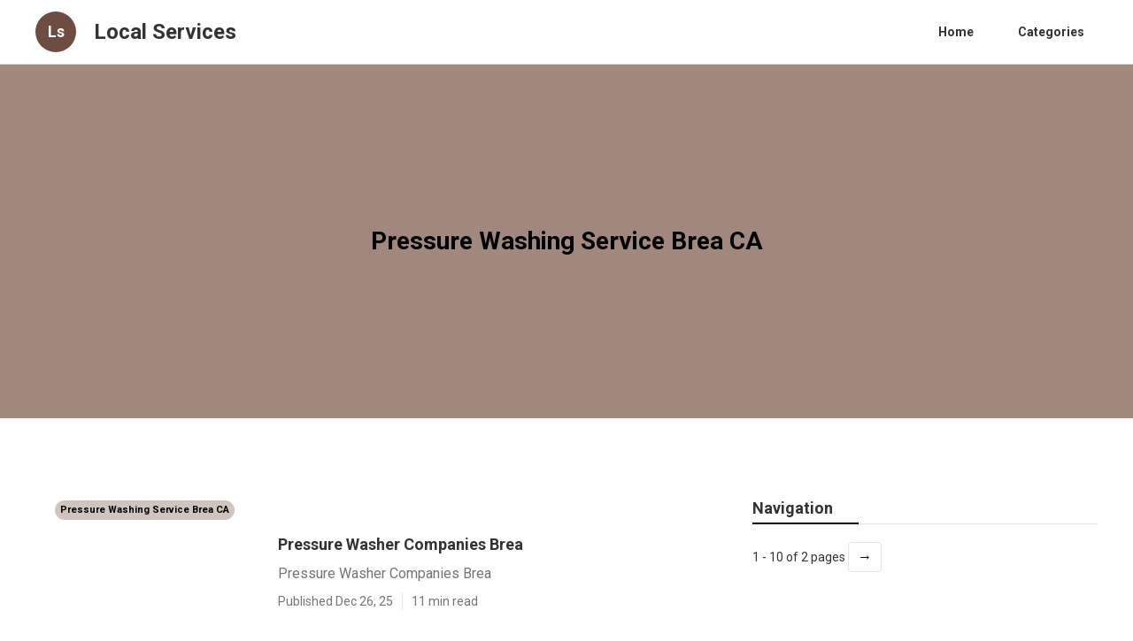

--- FILE ---
content_type: text/html; charset=utf-8
request_url: https://www.localservices-close-by.com/pressure-washing-service-brea-ca
body_size: 14085
content:




<!DOCTYPE html>


<html lang="en">
  <head>
  
  
    
  
  

  
  
  

  
  

    <title>Pressure Washing Service Brea CA Category - Page 1 | Local Services</title>
    <meta charset="utf-8">
    <meta name="viewport" content="width=device-width, initial-scale=1">
    <meta data-hid="mobile-web-app-capable" name="mobile-web-app-capable" content="yes">
    <meta data-hid="theme-color" name="theme-color" content="#000000">
    <meta data-hid="og:type" name="og:type" property="og:type" content="website">
    <meta data-hid="description" name="description" content="View the latests posts categorized as Pressure Washing Service Brea CA">
    <meta data-hid="apple-mobile-web-app-title" name="apple-mobile-web-app-title" content="Pressure Washing Service Brea CA Category - Page 1 | Local Services">
    <meta data-hid="author" name="author" content="Local Services">
    <meta data-hid="og:title" name="og:title" property="og:title" content="Pressure Washing Service Brea CA Category - Page 1 | Local Services">
    <meta data-hid="og:site_name" name="og:site_name" property="og:site_name" content="Local Services">
    <meta data-hid="og:description" name="og:description" property="og:description" content="View the latests posts categorized as Pressure Washing Service Brea CA">
    

    
    
    
    



    
      
      <style>
.w-icon-slider-right:before{content:"\e600"}.w-icon-slider-left:before{content:"\e601"}.w-icon-nav-menu:before{content:"\e602"}.w-icon-arrow-down:before,.w-icon-dropdown-toggle:before{content:"\e603"}.w-icon-file-upload-remove:before{content:"\e900"}.w-icon-file-upload-icon:before{content:"\e903"}*{-webkit-box-sizing:border-box;-moz-box-sizing:border-box;box-sizing:border-box}html{height:100%}body{background-color:#fff;color:#333;font-family:Arial,sans-serif;font-size:14px;line-height:20px;margin:0;min-height:100%}img{display:inline-block;max-width:100%;vertical-align:middle}html.w-mod-touch *{background-attachment:scroll!important}.w-block{display:block}.w-inline-block{display:inline-block;max-width:100%}.w-clearfix:after,.w-clearfix:before{content:" ";display:table;grid-column-end:2;grid-column-start:1;grid-row-end:2;grid-row-start:1}.w-clearfix:after{clear:both}.w-hidden{display:none}.w-button{background-color:#3898ec;border:0;border-radius:0;color:#fff;cursor:pointer;display:inline-block;line-height:inherit;padding:9px 15px;text-decoration:none}input.w-button{-webkit-appearance:button}html[data-w-dynpage] [data-w-cloak]{color:transparent!important}h1,h2,h3,h4,h5,h6{font-weight:700;margin-bottom:10px}h1{font-size:38px;line-height:44px}h1,h2{margin-top:20px}h2{font-size:32px;line-height:36px}h3{font-size:24px;line-height:30px;margin-top:20px}h4{font-size:18px;line-height:24px}h4,h5{margin-top:10px}h5{font-size:14px;line-height:20px}h6{font-size:12px;line-height:18px;margin-top:10px}p{margin-bottom:10px;margin-top:0}blockquote{border-left:5px solid #e2e2e2;font-size:18px;line-height:22px;padding:10px 20px}blockquote,figure{margin:0 0 10px}figcaption{margin-top:5px;text-align:center}ol,ul{margin-bottom:10px;margin-top:0;padding-left:40px}.w-list-unstyled{list-style:none;padding-left:0}.w-embed:after,.w-embed:before{content:" ";display:table;grid-column-end:2;grid-column-start:1;grid-row-end:2;grid-row-start:1}.w-embed:after{clear:both}.w-video{padding:0;position:relative;width:100%}.w-video embed,.w-video iframe,.w-video object{height:100%;left:0;position:absolute;top:0;width:100%}fieldset{border:0;margin:0;padding:0}button,html input[type=button],input[type=reset]{-webkit-appearance:button;border:0;cursor:pointer}.w-form{margin:0 0 15px}.w-form-done{background-color:#ddd;display:none;padding:20px;text-align:center}.w-form-fail{background-color:#ffdede;display:none;margin-top:10px;padding:10px}label{display:block;font-weight:700;margin-bottom:5px}.w-input,.w-select{background-color:#fff;border:1px solid #ccc;color:#333;display:block;font-size:14px;height:38px;line-height:1.428571429;margin-bottom:10px;padding:8px 12px;vertical-align:middle;width:100%}.w-input:-moz-placeholder,.w-select:-moz-placeholder{color:#999}.w-input::-moz-placeholder,.w-select::-moz-placeholder{color:#999;opacity:1}.w-input:-ms-input-placeholder,.w-select:-ms-input-placeholder{color:#999}.w-input::-webkit-input-placeholder,.w-select::-webkit-input-placeholder{color:#999}.w-input:focus,.w-select:focus{border-color:#3898ec;outline:0}.w-input[disabled],.w-input[readonly],.w-select[disabled],.w-select[readonly],fieldset[disabled] .w-input,fieldset[disabled] .w-select{background-color:#eee;cursor:not-allowed}textarea.w-input,textarea.w-select{height:auto}.w-select{background-color:#f3f3f3}.w-select[multiple]{height:auto}.w-form-label{cursor:pointer;display:inline-block;font-weight:400;margin-bottom:0}.w-radio{display:block;margin-bottom:5px;padding-left:20px}.w-radio:after,.w-radio:before{content:" ";display:table;grid-column-end:2;grid-column-start:1;grid-row-end:2;grid-row-start:1}.w-radio:after{clear:both}.w-radio-input{float:left;line-height:normal;margin:4px 0 0;margin-left:-20px;margin-top:1px\9;margin-top:3px}.w-file-upload{display:block;margin-bottom:10px}.w-file-upload-input{height:.1px;opacity:0;overflow:hidden;position:absolute;width:.1px;z-index:-100}.w-file-upload-default,.w-file-upload-success,.w-file-upload-uploading{color:#333;display:inline-block}.w-file-upload-error{display:block;margin-top:10px}.w-file-upload-default.w-hidden,.w-file-upload-error.w-hidden,.w-file-upload-success.w-hidden,.w-file-upload-uploading.w-hidden{display:none}.w-file-upload-uploading-btn{cursor:pointer;font-size:14px;font-weight:400;padding:8px 12px}.w-file-upload-file,.w-file-upload-uploading-btn{background-color:#fafafa;border:1px solid #ccc;display:flex;margin:0}.w-file-upload-file{flex-grow:1;justify-content:space-between;padding:8px 9px 8px 11px}.w-file-upload-file-name{display:block;font-size:14px;font-weight:400}.w-file-remove-link{cursor:pointer;display:block;height:auto;margin-left:10px;margin-top:3px;padding:3px;width:auto}.w-icon-file-upload-remove{font-size:10px;margin:auto}.w-file-upload-error-msg{color:#ea384c;display:inline-block;padding:2px 0}.w-file-upload-info{display:inline-block;line-height:38px;padding:0 12px}.w-file-upload-label{background-color:#fafafa;border:1px solid #ccc;cursor:pointer;display:inline-block;font-size:14px;font-weight:400;margin:0;padding:8px 12px}.w-icon-file-upload-icon,.w-icon-file-upload-uploading{display:inline-block;margin-right:8px;width:20px}.w-icon-file-upload-uploading{height:20px}.w-container{margin-left:auto;margin-right:auto;max-width:940px}.w-container:after,.w-container:before{content:" ";display:table;grid-column-end:2;grid-column-start:1;grid-row-end:2;grid-row-start:1}.w-container:after{clear:both}.w-container .w-row{margin-left:-10px;margin-right:-10px}.w-row:after,.w-row:before{content:" ";display:table;grid-column-end:2;grid-column-start:1;grid-row-end:2;grid-row-start:1}.w-row:after{clear:both}.w-row .w-row{margin-left:0;margin-right:0}.w-col{float:left;min-height:1px;padding-left:10px;padding-right:10px;position:relative;width:100%}.w-col .w-col{padding-left:0;padding-right:0}.w-col-1{width:8.33333333%}.w-col-2{width:16.66666667%}.w-col-3{width:25%}.w-col-4{width:33.33333333%}.w-col-5{width:41.66666667%}.w-col-6{width:50%}.w-col-7{width:58.33333333%}.w-col-8{width:66.66666667%}.w-col-9{width:75%}.w-col-10{width:83.33333333%}.w-col-11{width:91.66666667%}.w-col-12{width:100%}.w-hidden-main{display:none!important}@media screen and (max-width:991px){.w-container{max-width:728px}.w-hidden-main{display:inherit!important}.w-hidden-medium{display:none!important}.w-col-medium-1{width:8.33333333%}.w-col-medium-2{width:16.66666667%}.w-col-medium-3{width:25%}.w-col-medium-4{width:33.33333333%}.w-col-medium-5{width:41.66666667%}.w-col-medium-6{width:50%}.w-col-medium-7{width:58.33333333%}.w-col-medium-8{width:66.66666667%}.w-col-medium-9{width:75%}.w-col-medium-10{width:83.33333333%}.w-col-medium-11{width:91.66666667%}.w-col-medium-12{width:100%}.w-col-stack{left:auto;right:auto;width:100%}}@media screen and (max-width:767px){.w-hidden-main,.w-hidden-medium{display:inherit!important}.w-hidden-small{display:none!important}.w-container .w-row,.w-row{margin-left:0;margin-right:0}.w-col{left:auto;right:auto;width:100%}.w-col-small-1{width:8.33333333%}.w-col-small-2{width:16.66666667%}.w-col-small-3{width:25%}.w-col-small-4{width:33.33333333%}.w-col-small-5{width:41.66666667%}.w-col-small-6{width:50%}.w-col-small-7{width:58.33333333%}.w-col-small-8{width:66.66666667%}.w-col-small-9{width:75%}.w-col-small-10{width:83.33333333%}.w-col-small-11{width:91.66666667%}.w-col-small-12{width:100%}}@media screen and (max-width:479px){.w-container{max-width:none}.w-hidden-main,.w-hidden-medium,.w-hidden-small{display:inherit!important}.w-hidden-tiny{display:none!important}.w-col{width:100%}.w-col-tiny-1{width:8.33333333%}.w-col-tiny-2{width:16.66666667%}.w-col-tiny-3{width:25%}.w-col-tiny-4{width:33.33333333%}.w-col-tiny-5{width:41.66666667%}.w-col-tiny-6{width:50%}.w-col-tiny-7{width:58.33333333%}.w-col-tiny-8{width:66.66666667%}.w-col-tiny-9{width:75%}.w-col-tiny-10{width:83.33333333%}.w-col-tiny-11{width:91.66666667%}.w-col-tiny-12{width:100%}}.w-widget{position:relative}.w-widget-map{height:400px;width:100%}.w-widget-map label{display:inline;width:auto}.w-widget-map img{max-width:inherit}.w-widget-map .gm-style-iw{text-align:center}.w-widget-map .gm-style-iw>button{display:none!important}.w-widget-twitter{overflow:hidden}.w-widget-twitter-count-shim{background:#fff;border:1px solid #758696;border-radius:3px;display:inline-block;height:20px;position:relative;text-align:center;vertical-align:top;width:28px}.w-widget-twitter-count-shim *{pointer-events:none;-webkit-user-select:none;-moz-user-select:none;-ms-user-select:none;user-select:none}.w-widget-twitter-count-shim .w-widget-twitter-count-inner{color:#999;font-family:serif;font-size:15px;line-height:12px;position:relative;text-align:center}.w-widget-twitter-count-shim .w-widget-twitter-count-clear{display:block;position:relative}.w-widget-twitter-count-shim.w--large{height:28px;width:36px}.w-widget-twitter-count-shim.w--large .w-widget-twitter-count-inner{font-size:18px;line-height:18px}.w-widget-twitter-count-shim:not(.w--vertical){margin-left:5px;margin-right:8px}.w-widget-twitter-count-shim:not(.w--vertical).w--large{margin-left:6px}.w-widget-twitter-count-shim:not(.w--vertical):after,.w-widget-twitter-count-shim:not(.w--vertical):before{border:solid transparent;content:" ";height:0;left:0;pointer-events:none;position:absolute;top:50%;width:0}.w-widget-twitter-count-shim:not(.w--vertical):before{border-color:rgba(117,134,150,0) #5d6c7b rgba(117,134,150,0) rgba(117,134,150,0);border-width:4px;margin-left:-9px;margin-top:-4px}.w-widget-twitter-count-shim:not(.w--vertical).w--large:before{border-width:5px;margin-left:-10px;margin-top:-5px}.w-widget-twitter-count-shim:not(.w--vertical):after{border-color:hsla(0,0%,100%,0) #fff hsla(0,0%,100%,0) hsla(0,0%,100%,0);border-width:4px;margin-left:-8px;margin-top:-4px}.w-widget-twitter-count-shim:not(.w--vertical).w--large:after{border-width:5px;margin-left:-9px;margin-top:-5px}.w-widget-twitter-count-shim.w--vertical{height:33px;margin-bottom:8px;width:61px}.w-widget-twitter-count-shim.w--vertical:after,.w-widget-twitter-count-shim.w--vertical:before{border:solid transparent;content:" ";height:0;left:50%;pointer-events:none;position:absolute;top:100%;width:0}.w-widget-twitter-count-shim.w--vertical:before{border-color:#5d6c7b rgba(117,134,150,0) rgba(117,134,150,0);border-width:5px;margin-left:-5px}.w-widget-twitter-count-shim.w--vertical:after{border-color:#fff hsla(0,0%,100%,0) hsla(0,0%,100%,0);border-width:4px;margin-left:-4px}.w-widget-twitter-count-shim.w--vertical .w-widget-twitter-count-inner{font-size:18px;line-height:22px}.w-widget-twitter-count-shim.w--vertical.w--large{width:76px}.w-widget-gplus{overflow:hidden}.w-background-video{color:#fff;height:500px;overflow:hidden;position:relative}.w-background-video>video{background-position:50% 50%;background-size:cover;bottom:-100%;height:100%;left:-100%;margin:auto;object-fit:cover;position:absolute;right:-100%;top:-100%;width:100%;z-index:-100}.w-background-video>video::-webkit-media-controls-start-playback-button{-webkit-appearance:none;display:none!important}.w-slider{-webkit-tap-highlight-color:rgba(0,0,0,0);tap-highlight-color:transparent;background:#ddd;clear:both;height:300px;position:relative;text-align:center}.w-slider-mask{display:block;left:0;overflow:hidden;right:0;white-space:nowrap;z-index:1}.w-slide,.w-slider-mask{height:100%;position:relative}.w-slide{display:inline-block;text-align:left;vertical-align:top;white-space:normal;width:100%}.w-slider-nav{-webkit-tap-highlight-color:rgba(0,0,0,0);tap-highlight-color:transparent;bottom:0;height:40px;left:0;margin:auto;padding-top:10px;position:absolute;right:0;text-align:center;top:auto;z-index:2}.w-slider-nav.w-round>div{border-radius:100%}.w-slider-nav.w-num>div{font-size:inherit;height:auto;line-height:inherit;padding:.2em .5em;width:auto}.w-slider-nav.w-shadow>div{box-shadow:0 0 3px rgba(51,51,51,.4)}.w-slider-nav-invert{color:#fff}.w-slider-nav-invert>div{background-color:rgba(34,34,34,.4)}.w-slider-nav-invert>div.w-active{background-color:#222}.w-slider-dot{background-color:hsla(0,0%,100%,.4);cursor:pointer;display:inline-block;height:1em;margin:0 3px .5em;position:relative;transition:background-color .1s,color .1s;width:1em}.w-slider-dot.w-active{background-color:#fff}.w-slider-arrow-left,.w-slider-arrow-right{-webkit-tap-highlight-color:rgba(0,0,0,0);tap-highlight-color:transparent;bottom:0;color:#fff;cursor:pointer;font-size:40px;left:0;margin:auto;overflow:hidden;position:absolute;right:0;top:0;-webkit-user-select:none;-moz-user-select:none;-ms-user-select:none;user-select:none;width:80px}.w-slider-arrow-left [class*=" w-icon-"],.w-slider-arrow-left [class^=w-icon-],.w-slider-arrow-right [class*=" w-icon-"],.w-slider-arrow-right [class^=w-icon-]{position:absolute}.w-slider-arrow-left{right:auto;z-index:3}.w-slider-arrow-right{left:auto;z-index:4}.w-icon-slider-left,.w-icon-slider-right{bottom:0;height:1em;left:0;margin:auto;right:0;top:0;width:1em}.w-dropdown{display:inline-block;z-index:900}.w-dropdown,.w-dropdown-btn,.w-dropdown-link,.w-dropdown-toggle{margin-left:auto;margin-right:auto;position:relative;text-align:left}.w-dropdown-btn,.w-dropdown-link,.w-dropdown-toggle{color:#222;padding:20px;text-decoration:none;vertical-align:top;white-space:nowrap}.w-dropdown-toggle{cursor:pointer;display:inline-block;padding-right:40px;-webkit-user-select:none;-moz-user-select:none;-ms-user-select:none;user-select:none}.w-dropdown-toggle:focus{outline:0}.w-icon-dropdown-toggle{bottom:0;height:1em;margin:auto 20px auto auto;position:absolute;right:0;top:0;width:1em}.w-dropdown-list{background:#ddd;display:none;min-width:100%;position:absolute}.w-dropdown-list.w--open{display:block}.w-dropdown-link{color:#222;display:block;padding:10px 20px}.w-dropdown-link.w--current{color:#0082f3}.w-dropdown-link:focus{outline:0}@media screen and (max-width:767px){.w-nav-brand{padding-left:10px}}.w-lightbox-backdrop{word-wrap:normal;-webkit-tap-highlight-color:transparent;background:rgba(0,0,0,.9);bottom:0;color:#000;color:#fff;cursor:auto;font-family:serif;font-family:Helvetica Neue,Helvetica,Ubuntu,Segoe UI,Verdana,sans-serif;font-size:medium;font-size:17px;font-style:normal;font-variant:normal;font-weight:400;font-weight:300;left:0;letter-spacing:normal;line-height:normal;line-height:1.2;list-style:disc;opacity:0;outline:0;position:fixed;right:0;text-align:start;text-align:center;text-indent:0;text-shadow:none;text-transform:none;top:0;-webkit-transform:translate(0);-webkit-user-select:none;-moz-user-select:none;-ms-user-select:none;visibility:visible;white-space:normal;word-break:normal;word-spacing:normal;z-index:2000}.w-lightbox-backdrop,.w-lightbox-container{-webkit-overflow-scrolling:touch;height:100%;overflow:auto}.w-lightbox-content{height:100vh;overflow:hidden;position:relative}.w-lightbox-view{height:100vh;opacity:0;position:absolute;width:100vw}.w-lightbox-view:before{content:"";height:100vh}.w-lightbox-group,.w-lightbox-group .w-lightbox-view,.w-lightbox-group .w-lightbox-view:before{height:86vh}.w-lightbox-frame,.w-lightbox-view:before{display:inline-block;vertical-align:middle}.w-lightbox-figure{margin:0;position:relative}.w-lightbox-group .w-lightbox-figure{cursor:pointer}.w-lightbox-img{height:auto;max-width:none;width:auto}.w-lightbox-image{display:block;float:none;max-height:100vh;max-width:100vw}.w-lightbox-group .w-lightbox-image{max-height:86vh}.w-lightbox-caption{background:rgba(0,0,0,.4);overflow:hidden;padding:.5em 1em;text-align:left;text-overflow:ellipsis;white-space:nowrap}.w-lightbox-caption,.w-lightbox-embed{bottom:0;left:0;position:absolute;right:0}.w-lightbox-embed{height:100%;top:0;width:100%}.w-lightbox-control{background-position:50%;background-repeat:no-repeat;background-size:24px;cursor:pointer;position:absolute;top:0;-webkit-transition:all .3s;transition:all .3s;width:4em}.w-lightbox-left{background-image:url("[data-uri]");bottom:0;display:none;left:0}.w-lightbox-right{background-image:url("[data-uri]");bottom:0;display:none;right:0}.w-lightbox-close{background-image:url("[data-uri]");background-size:18px;height:2.6em;right:0}.w-lightbox-strip{bottom:0;left:0;line-height:0;overflow-x:auto;overflow-y:hidden;padding:0 1vh;position:absolute;right:0;white-space:nowrap}.w-lightbox-item{box-sizing:content-box;cursor:pointer;display:inline-block;padding:2vh 1vh;-webkit-transform:translateZ(0);width:10vh}.w-lightbox-active{opacity:.3}.w-lightbox-thumbnail{background:#222;height:10vh;overflow:hidden;position:relative}.w-lightbox-thumbnail-image{left:0;position:absolute;top:0}.w-lightbox-thumbnail .w-lightbox-tall{top:50%;-webkit-transform:translateY(-50%);-ms-transform:translateY(-50%);transform:translateY(-50%);width:100%}.w-lightbox-thumbnail .w-lightbox-wide{height:100%;left:50%;-webkit-transform:translate(-50%);-ms-transform:translate(-50%);transform:translate(-50%)}.w-lightbox-spinner{-webkit-animation:spin .8s linear infinite;animation:spin .8s linear infinite;border:5px solid rgba(0,0,0,.4);border-radius:50%;box-sizing:border-box;height:40px;left:50%;margin-left:-20px;margin-top:-20px;position:absolute;top:50%;width:40px}.w-lightbox-spinner:after{border:3px solid transparent;border-bottom-color:#fff;border-radius:50%;bottom:-4px;content:"";left:-4px;position:absolute;right:-4px;top:-4px}.w-lightbox-hide{display:none}.w-lightbox-noscroll{overflow:hidden}@media (min-width:768px){.w-lightbox-content{height:96vh;margin-top:2vh}.w-lightbox-view,.w-lightbox-view:before{height:96vh}.w-lightbox-group,.w-lightbox-group .w-lightbox-view,.w-lightbox-group .w-lightbox-view:before{height:84vh}.w-lightbox-image{max-height:96vh;max-width:96vw}.w-lightbox-group .w-lightbox-image{max-height:84vh;max-width:82.3vw}.w-lightbox-left,.w-lightbox-right{display:block;opacity:.5}.w-lightbox-close{opacity:.8}.w-lightbox-control:hover{opacity:1}}.w-lightbox-inactive,.w-lightbox-inactive:hover{opacity:0}.w-richtext:after,.w-richtext:before{content:" ";display:table;grid-column-end:2;grid-column-start:1;grid-row-end:2;grid-row-start:1}.w-richtext:after{clear:both}.w-richtext[contenteditable=true]:after,.w-richtext[contenteditable=true]:before{white-space:normal}.w-richtext ol,.w-richtext ul{overflow:hidden}.w-richtext .w-richtext-figure-selected.w-richtext-figure-type-image div,.w-richtext .w-richtext-figure-selected.w-richtext-figure-type-video div:after,.w-richtext .w-richtext-figure-selected[data-rt-type=image] div,.w-richtext .w-richtext-figure-selected[data-rt-type=video] div:after{outline:2px solid #2895f7}.w-richtext figure.w-richtext-figure-type-video>div:after,.w-richtext figure[data-rt-type=video]>div:after{bottom:0;content:"";display:none;left:0;position:absolute;right:0;top:0}.w-richtext figure{max-width:60%;position:relative}.w-richtext figure>div:before{cursor:default!important}.w-richtext figure img{width:100%}.w-richtext figure figcaption.w-richtext-figcaption-placeholder{opacity:.6}.w-richtext figure div{color:transparent;font-size:0}.w-richtext figure.w-richtext-figure-type-image,.w-richtext figure[data-rt-type=image]{display:table}.w-richtext figure.w-richtext-figure-type-image>div,.w-richtext figure[data-rt-type=image]>div{display:inline-block}.w-richtext figure.w-richtext-figure-type-image>figcaption,.w-richtext figure[data-rt-type=image]>figcaption{caption-side:bottom;display:table-caption}.w-richtext figure.w-richtext-figure-type-video,.w-richtext figure[data-rt-type=video]{height:0;width:60%}.w-richtext figure.w-richtext-figure-type-video iframe,.w-richtext figure[data-rt-type=video] iframe{height:100%;left:0;position:absolute;top:0;width:100%}.w-richtext figure.w-richtext-figure-type-video>div,.w-richtext figure[data-rt-type=video]>div{width:100%}.w-richtext figure.w-richtext-align-center{clear:both;margin-left:auto;margin-right:auto}.w-richtext figure.w-richtext-align-center.w-richtext-figure-type-image>div,.w-richtext figure.w-richtext-align-center[data-rt-type=image]>div{max-width:100%}.w-richtext figure.w-richtext-align-normal{clear:both}.w-richtext figure.w-richtext-align-fullwidth{clear:both;display:block;margin-left:auto;margin-right:auto;max-width:100%;text-align:center;width:100%}.w-richtext figure.w-richtext-align-fullwidth>div{display:inline-block;padding-bottom:inherit}.w-richtext figure.w-richtext-align-fullwidth>figcaption{display:block}.w-richtext figure.w-richtext-align-floatleft{clear:none;float:left;margin-right:15px}.w-richtext figure.w-richtext-align-floatright{clear:none;float:right;margin-left:15px}.w-nav{background:#ddd;position:relative;z-index:1000}.w-nav:after,.w-nav:before{content:" ";display:table;grid-column-end:2;grid-column-start:1;grid-row-end:2;grid-row-start:1}.w-nav:after{clear:both}.w-nav-brand{color:#333;float:left}.w-nav-brand,.w-nav-link{position:relative;text-decoration:none}.w-nav-link{color:#222;display:inline-block;margin-left:auto;margin-right:auto;padding:20px;text-align:left;vertical-align:top}.w-nav-link.w--current{color:#0082f3}.w-nav-menu{float:right;position:relative}[data-nav-menu-open]{background:#c8c8c8;display:block!important;left:0;min-width:200px;overflow:visible;position:absolute;right:0;text-align:center;top:100%}.w--nav-link-open{display:block;position:relative}.w-nav-overlay{display:none;left:0;overflow:hidden;position:absolute;right:0;top:100%;width:100%}.w-nav-overlay [data-nav-menu-open]{top:0}.w-nav[data-animation=over-left] .w-nav-overlay{width:auto}.w-nav[data-animation=over-left] .w-nav-overlay,.w-nav[data-animation=over-left] [data-nav-menu-open]{right:auto;top:0;z-index:1}.w-nav[data-animation=over-right] .w-nav-overlay{width:auto}.w-nav[data-animation=over-right] .w-nav-overlay,.w-nav[data-animation=over-right] [data-nav-menu-open]{left:auto;top:0;z-index:1}.w-nav-button{-webkit-tap-highlight-color:rgba(0,0,0,0);tap-highlight-color:transparent;cursor:pointer;display:none;float:right;font-size:24px;padding:18px;position:relative;-webkit-user-select:none;-moz-user-select:none;-ms-user-select:none;user-select:none}.w-nav-button:focus{outline:0}.w-nav-button.w--open{background-color:#c8c8c8;color:#fff}.w-nav[data-collapse=all] .w-nav-menu{display:none}.w--nav-dropdown-open,.w--nav-dropdown-toggle-open,.w-nav[data-collapse=all] .w-nav-button{display:block}.w--nav-dropdown-list-open{position:static}@media screen and (max-width:991px){.w-nav[data-collapse=medium] .w-nav-menu{display:none}.w-nav[data-collapse=medium] .w-nav-button{display:block}}@media screen and (max-width:767px){.w-nav[data-collapse=small] .w-nav-menu{display:none}.w-nav[data-collapse=small] .w-nav-button{display:block}.w-nav-brand{padding-left:10px}}@media screen and (max-width:479px){.w-nav[data-collapse=tiny] .w-nav-menu{display:none}.w-nav[data-collapse=tiny] .w-nav-button{display:block}}.w-tabs{position:relative}.w-tabs:after,.w-tabs:before{content:" ";display:table;grid-column-end:2;grid-column-start:1;grid-row-end:2;grid-row-start:1}.w-tabs:after{clear:both}.w-tab-link,.w-tab-menu{position:relative}.w-tab-link{background-color:#ddd;color:#222;cursor:pointer;display:inline-block;padding:9px 30px;text-align:left;text-decoration:none;vertical-align:top}.w-tab-link.w--current{background-color:#c8c8c8}.w-tab-link:focus{outline:0}.w-tab-content{display:block;overflow:hidden;position:relative}.w-tab-pane{display:none;position:relative}.w--tab-active{display:block}@media screen and (max-width:479px){.w-tab-link{display:block}}.w-ix-emptyfix:after{content:""}@keyframes spin{0%{transform:rotate(0deg)}to{transform:rotate(1turn)}}.w-dyn-empty{background-color:#ddd;padding:10px}.w-condition-invisible,.w-dyn-bind-empty,.w-dyn-hide{display:none!important}
/*! normalize.css v3.0.3 | MIT License | github.com/necolas/normalize.css */html{-ms-text-size-adjust:100%;-webkit-text-size-adjust:100%;font-family:sans-serif}body{margin:0}article,aside,details,figcaption,figure,footer,header,hgroup,main,menu,nav,section,summary{display:block}audio,canvas,progress,video{display:inline-block;vertical-align:baseline}audio:not([controls]){display:none;height:0}[hidden],template{display:none}a{background-color:transparent}a:active,a:hover{outline:0}abbr[title]{border-bottom:1px dotted}b,strong{font-weight:700}dfn{font-style:italic}h1{font-size:2em;margin:.67em 0}mark{background:#ff0;color:#000}small{font-size:80%}sub,sup{font-size:75%;line-height:0;position:relative;vertical-align:baseline}sup{top:-.5em}sub{bottom:-.25em}img{border:0}svg:not(:root){overflow:hidden}figure{margin:1em 40px}hr{box-sizing:content-box;height:0}pre{overflow:auto}code,kbd,pre,samp{font-family:monospace,monospace;font-size:1em}button,input,optgroup,select,textarea{color:inherit;font:inherit;margin:0}button{overflow:visible}button,select{text-transform:none}button,html input[type=button],input[type=reset]{-webkit-appearance:button;cursor:pointer}button[disabled],html input[disabled]{cursor:default}button::-moz-focus-inner,input::-moz-focus-inner{border:0;padding:0}input{line-height:normal}input[type=checkbox],input[type=radio]{box-sizing:border-box;padding:0}input[type=number]::-webkit-inner-spin-button,input[type=number]::-webkit-outer-spin-button{height:auto}input[type=search]{-webkit-appearance:none}input[type=search]::-webkit-search-cancel-button,input[type=search]::-webkit-search-decoration{-webkit-appearance:none}fieldset{border:1px solid silver;margin:0 2px;padding:.35em .625em .75em}legend{border:0;padding:0}textarea{overflow:auto}optgroup{font-weight:700}table{border-collapse:collapse;border-spacing:0}td,th{padding:0}
.nav{-webkit-box-pack:center;-ms-flex-pack:center;border-bottom:1px solid #e5e5e5;-webkit-justify-content:center;justify-content:center}.nav,.nav-wrapper{display:-webkit-box;display:-webkit-flex;display:-ms-flexbox;display:flex}.nav-wrapper{-webkit-box-pack:justify;-ms-flex-pack:justify;height:72px;-webkit-justify-content:space-between;justify-content:space-between;max-width:1200px;width:100vw}.nav-logo-wrapper{-webkit-box-align:center;-ms-flex-align:center;-webkit-align-items:center;align-items:center;display:-webkit-box;display:-webkit-flex;display:-ms-flexbox;display:flex}.nav-title{margin-bottom:0;margin-top:0}.nav-logo{-webkit-box-pack:center;-ms-flex-pack:center;-webkit-box-align:center;-ms-flex-align:center;-webkit-align-items:center;align-items:center;background-color:#663bff;border-radius:200%;display:-webkit-box;display:-webkit-flex;display:-ms-flexbox;display:flex;height:46px;-webkit-justify-content:center;justify-content:center;margin-right:20px;width:46px}.nav-logo-text{color:#fff;font-size:20px}.nav-item{background-color:transparent;border-radius:3px;color:#333;font-weight:700;margin-left:20px}.nav-item:hover{background-color:rgba(0,0,0,.08)}.nav-item.w--current{color:#241daa;overflow:auto}.nav-navigation-wrapper{-webkit-box-pack:start;-ms-flex-pack:start;-webkit-box-align:center;-ms-flex-align:center;-webkit-align-items:center;align-items:center;display:-webkit-box;display:-webkit-flex;display:-ms-flexbox;display:flex;-webkit-justify-content:flex-start;justify-content:flex-start}.section-header{max-width:1200px;width:100%}.section-header.sm{max-width:none;width:100%}.section-2{-webkit-box-orient:vertical;-webkit-box-direction:normal;-webkit-box-pack:center;-ms-flex-pack:center;-webkit-box-align:center;-ms-flex-align:center;-webkit-align-items:center;align-items:center;display:-webkit-box;display:-webkit-flex;display:-ms-flexbox;display:flex;-webkit-flex-direction:column;-ms-flex-direction:column;flex-direction:column;-webkit-justify-content:center;justify-content:center;margin-top:32px}.section-header-line{background-color:#e5e5e5;border-bottom:1px solid #e5e5e5;bottom:0;height:1px;left:0;position:absolute;right:0;top:auto}.section-header-wrapper{height:40px;margin-bottom:28px;position:relative}.section-header-wrapper.sm{height:30px;margin-bottom:20px}.section-header-title{margin-bottom:20px}.section-header-title.sm{margin-bottom:10px}.section-header-line-black{border-bottom:2px solid #000;bottom:0;left:0;position:absolute;right:0;top:auto;width:190px}.section-header-line-black.sm-latest{width:110px}.section-header-line-black.sm-cats{width:120px}.section-header-line-black.sm-cat-posts{width:210px}.columns{-webkit-box-flex:1;display:-webkit-box;display:-webkit-flex;display:-ms-flexbox;display:flex;-webkit-flex:1;-ms-flex:1;flex:1;max-width:1200px;width:100%}.columns.secondary{margin-bottom:28px}.card-image,.image{border-radius:8px;height:500px;width:100%}.card-image{background-position:50% 50%;background-repeat:no-repeat;background-size:cover;position:relative}.card-image.medium{height:250px}.card-image.image{-webkit-box-orient:vertical;-webkit-box-direction:normal;-webkit-box-pack:end;-ms-flex-pack:end;-webkit-box-align:start;-ms-flex-align:start;-webkit-align-items:flex-start;align-items:flex-start;background-position:0 0,50% 50%;background-repeat:repeat,no-repeat;background-size:auto,cover;display:-webkit-box;display:-webkit-flex;display:-ms-flexbox;display:flex;-webkit-flex-direction:column;-ms-flex-direction:column;flex-direction:column;height:400px;-webkit-justify-content:flex-end;justify-content:flex-end;padding:30px}.card-image.image.small,.card-image.small{height:175px}.card-image.micro{-webkit-box-flex:0;display:inline-block;-webkit-flex:0 0 auto;-ms-flex:0 0 auto;flex:0 0 auto;height:70px;width:70px}.card-image.sm-md{height:175px;width:250px}.column{padding-left:0;padding-right:14px}.column-2{padding-left:14px;padding-right:0}.column-2.smaller{padding-right:14px}.page-card-subtitle{color:#747474;font-size:16px;line-height:22px}.page-card-info{-webkit-box-align:center;-ms-flex-align:center;-webkit-align-items:center;align-items:center;color:#747474;display:-webkit-box;display:-webkit-flex;display:-ms-flexbox;display:flex;margin-top:20px}.page-card-info.small{-webkit-box-flex:1;color:#fff;-webkit-flex:1;-ms-flex:1;flex:1;margin-top:0}.page-card-info.xs{-webkit-box-flex:0;-webkit-flex:0 0 auto;-ms-flex:0 0 auto;flex:0 0 auto;margin-top:0}.page-card-info-divider{background-color:#e5e5e5;height:20px;margin-left:10px;margin-right:10px;width:1px}.page-card-title-inner{color:#fff}.column-3{padding-left:14px;padding-right:0}.column-4{padding-left:14px;padding-right:14px}.page-card.micro{-webkit-box-align:center;-ms-flex-align:center;-webkit-align-items:center;align-items:center;display:-webkit-box;display:-webkit-flex;display:-ms-flexbox;display:flex;-webkit-flex-wrap:wrap;-ms-flex-wrap:wrap;flex-wrap:wrap}.page-card-header-md{display:inline-block;margin-bottom:0}.section-3{-webkit-box-pack:center;-ms-flex-pack:center;border-top:1px solid #e5e5e5;display:-webkit-box;display:-webkit-flex;display:-ms-flexbox;display:flex;-webkit-justify-content:center;justify-content:center;margin-top:48px;padding-top:32px}.div-block{max-width:1200px;width:100vw}.heading{margin-top:0}.link-block{border-bottom:1px solid #e5e5e5;border-top:1px solid #e5e5e5;color:#1b1b1b;display:inline-block;font-size:16px;margin-top:12px;padding:12px;text-decoration:none;width:100%}.page-card-header-xs{margin-left:0;margin-top:0}.div-block-2,.page-card-header-xs{-webkit-box-flex:1;-webkit-flex:1;-ms-flex:1;flex:1}.div-block-2{margin-left:14px}.section-4{-webkit-box-pack:center;-ms-flex-pack:center;display:-webkit-box;display:-webkit-flex;display:-ms-flexbox;display:flex;-webkit-justify-content:center;justify-content:center}.div-block-3{margin-bottom:30px;margin-top:30px;max-width:1200px;width:100vw}.image-2{height:60px;width:100%}.div-block-4{-webkit-box-align:end;-ms-flex-align:end;-ms-flex-line-pack:end;-webkit-align-content:flex-end;align-content:flex-end;-webkit-align-items:flex-end;align-items:flex-end;background-position:0 0,50% 50%;background-repeat:repeat,no-repeat;background-size:auto,cover;border-radius:8px;display:-webkit-box;display:-webkit-flex;display:-ms-flexbox;display:flex;-webkit-flex-wrap:wrap;-ms-flex-wrap:wrap;flex-wrap:wrap;height:600px;margin-bottom:30px;padding:40px;width:100%}.column-6{padding-right:0}.slug-category-block{-webkit-box-align:center;-ms-flex-align:center;-webkit-align-items:center;align-items:center;border:1px solid #e5e5e5;border-radius:4px;display:-webkit-box;display:-webkit-flex;display:-ms-flexbox;display:flex;padding:10px 14px}.slug-cat-color{background-color:#000;border-radius:20px;height:2px;width:25px}.text-block-2{font-size:15px;margin-left:14px}.section-5{-webkit-box-pack:center;-ms-flex-pack:center;-webkit-box-align:center;-ms-flex-align:center;-webkit-align-items:center;align-items:center;background-color:#000;display:-webkit-box;display:-webkit-flex;display:-ms-flexbox;display:flex;height:400px;-webkit-justify-content:center;justify-content:center;width:100vw}.section-5.category{margin-bottom:50px}.heading-2{color:#fff}@media screen and (max-width:991px){.nav-wrapper,.section-header{padding-left:30px;padding-right:30px}.section-header.sm{padding-left:0;padding-right:0}.columns{padding-left:30px;padding-right:30px}.page-card-info{font-size:12px}.page-card.micro.featured{margin-bottom:30px}.text-block{font-size:13px}.section-4{padding-left:30px;padding-right:30px}.column-6,.column-7{margin-bottom:30px;padding-left:0}.column-7{padding-right:0}}@media screen and (max-width:767px){.nav-wrapper{-webkit-box-align:center;-ms-flex-align:center;-webkit-align-items:center;align-items:center}.nav-logo-wrapper{margin-bottom:0}.section-header-line-black.sm-latest.sm-extended,.section-header-line.sm-extended{display:none}.columns{-webkit-flex-wrap:wrap;-ms-flex-wrap:wrap;flex-wrap:wrap}.column{margin-bottom:30px;padding-right:15px}.column-2{padding-left:0}.column-2.smaller{padding-left:15px;padding-right:0}.column-4{padding-left:0;padding-right:15px}.section-3{padding-bottom:48px}.column-5{margin-bottom:40px}.div-block-4{height:500px}}@media screen and (max-width:479px){.nav-logo-wrapper{-webkit-box-pack:center;-ms-flex-pack:center;-webkit-justify-content:center;justify-content:center;margin-bottom:40px}.nav-title{display:none}.columns.secondary{-webkit-flex-wrap:wrap;-ms-flex-wrap:wrap;flex-wrap:wrap}.card-image{height:300px}.card-image.sm-md{width:100%}.column{padding-right:0}.column-2.smaller{padding-left:0}.page-card-title-inner.sm{font-size:24px;line-height:32px}.column-3{padding-left:0}.section-4{padding-left:20px;padding-right:20px}.div-block-4{height:400px;padding:15px}}.h4-title{font-size:18px;font-weight:700;line-height:24px;margin-top:10px}
@media screen and (min-width:991px){body #site-home{padding-left:32px;padding-right:32px}}@media screen and (max-width:767px){.nav-title{font-size:14px;line-height:20px}}#wrap{font-size:16px}.text-white{color:#fff!important}.text-black{color:#000!important}.w-chip{align-items:center;border-radius:1000px;display:inline-flex;font-weight:700;justify-content:center;padding:4px 8px}.w-chip--dense{font-size:11px;padding:1px 6px}.page-card-info{flex:0!important;margin-top:8px}.page-card-info.wide{flex:1!important}.page-card-title-inner.wide{width:100%}.nav-logo{min-height:46px;min-width:46px}.mini-row-block{width:25%}@media screen and (min-width:479px){.column-n{padding-left:15px}.column-l{padding-right:0}}a.clickable{color:inherit!important;text-decoration:none}a.clickable:hover{text-decoration:underline}a.clickable-white{color:#fff!important;text-decoration:none}a.clickable-white:hover{text-decoration:underline;text-decoration-color:#fff}a.clickable-invis,a.clickable-invis:hover,a.clickable-target,a.clickable-target .c-target{color:inherit!important;text-decoration:none}a.clickable-target:hover .c-target{color:inherit!important;text-decoration:underline}.nav-logo-wrapper{margin-bottom:0!important}.f-nav{margin-bottom:30px}.card-image.smaller{height:140px}a.clickable:hover .not-clickable{text-decoration:none!important}.share-icon{color:#000;justify-content:center}.share-block,.share-icon{align-items:center;display:inline-flex}.mini-row{display:flex;flex-wrap:wrap;max-width:1230px;width:100vw}@media screen and (max-width:991px){.mini-row-block{padding:0;width:50%}.mini-row{padding:15px}}.slug-title{font-size:48px;line-height:60px}@media screen and (max-width:479px){.hidden-sm{display:none}.mini-row-block{padding:0;width:100%}#slug-page .div-block-3{margin-top:0;padding:24px}.slug-featured{width:100%!important}.shown-mobile{display:block}.slug-image{height:auto}.slug-title{font-size:38px;line-height:44px}}@media screen and (min-width:479px){.shown-mobile{display:none}}.socials{align-items:center;background-color:#fafafa;display:flex;flex-grow:2;flex-wrap:wrap;justify-content:space-between;padding:32px}#wrap{overflow-x:hidden}#wrap iframe{max-width:100%}#wrap h1,#wrap h2,#wrap h3,#wrap h4,#wrap h5,#wrap h6{margin-bottom:8px;margin-top:24px}html{scroll-behavior:smooth}@media screen and (prefers-reduced-motion:reduce){html{scroll-behavior:auto}}.grid-3{display:grid;gap:16px 16px;grid-template-columns:1fr 1fr 1fr}@media screen and (max-width:479px){.grid-3{grid-template-columns:1fr}}.category-list-title{color:#000;font-size:18px}.link-block-sibling{border-top:none;margin-top:0}.slug-cat-color-small{background-color:#000;height:1px;width:16px}.breadcrumbs{font-size:16px}.white-text{color:#fff}.category-list-active{border-bottom:2px solid #000;font-weight:700}</style>
      
      
        
<link rel="preload" href="https://fonts.googleapis.com/css2?family=Roboto:ital,wght@0,300;0,400;0,600;0,700;1,400&display=swap" as="style" onload="this.rel='stylesheet';">
<noscript><link rel="stylesheet" href="https://fonts.googleapis.com/css2?family=Roboto:ital,wght@0,300;0,400;0,600;0,700;1,400&display=swap"></noscript>

        
        <style>
*,body,html{font-family:Roboto,sans-serif!important}</style>
      
      
      
    
    <script src="/lazysizes/index.js" async></script>
    <script>
      document.addEventListener('lazybeforeunveil', function(e){
          var bg = e.target.getAttribute('data-bg-template');
          var bgI = e.target.getAttribute('data-bg');
          if(bg && bgI){
            e.target.style.backgroundImage = bg.replace(/\[image\]/g, bgI);
          }
      });
    </script>

    
    <link rel="icon" type="image/x-icon" href="/favicon.ico">
    <link rel="manifest" href="/manifest.json">
    
    
    <script>
    var loaded=0;function checkStyleLoaded(){loaded++;if(!window.__a||window.__a===loaded){
      window.loaded = true;
      if (document.body) {
        document.body.id = 'loaded';
      }
    }}
    </script>
    <script>
    if ('serviceWorker' in navigator) {
      navigator.serviceWorker.register('/sw.js');
    }
    </script>
  </head>
  <body id="preload">
  <script>
    if (navigator.userAgent.indexOf("Firefox") != -1) {
      document.body.id = 'loaded';
    } else if (window.loaded) {
      document.body.id = 'loaded';
    }
  </script>
    <div id="site">
      <div id="internal">
        
        
          

  


<script src="/popper/popper.js" async></script></script>
<style>
#tooltip {
  /* ... */
  z-index: 2;
  display: none;
}

#tooltip[data-show] {
  display: block;
}
#tooltip {
  width: 100vw;
  max-width: 1200px;
  height: auto;
  min-height: 300px;
  background-color: white;
  border-radius: 8px;
  padding: 20px;
  box-shadow: 0 10px 13px -6px rgba(0,0,0,.2),0 20px 31px 3px rgba(0,0,0,.14),0 8px 38px 7px rgba(0,0,0,.12)!important;
}
#tooltip .tooltip-inner {
  display: flex;
  flex-wrap: no-wrap;
}
@media (max-width:600px)  {
  #tooltip {
    display: none !important;
  }
}
</style>
<div id="tooltip">
  <div class="tooltip-inner">
    
    <div style="width: 25%;padding-right: 30px;max-height: 360px;overflow-y: auto;">
    <div class="section-header sm">
      <div class="section-header-wrapper sm">
        <p class="h4-title section-header-title sm">All Categories</p>
        <div class="section-header-line"></div>
        <div class="section-header-line-black sm-cats"></div>
      </div>
    </div>
    
      <div style="border: 1px solid #e5e5e5; padding: 12px; padding-top: 8px; border-radius: 4px; margin-bottom: 12px;">
        


<div style="padding-left: 0px; margin-top:6px;">
  <div style="display: flex; align-items: center;">
    
      <div style="width: 8px; height: 8px; border-radius: 2px; background-color: black;margin-right: 10px;margin-top:2px; background-color: #ffd740"></div>
    
    <a class="category-list-title clickable" href="/plumber-del-mar-ca" style="font-size: 16px; line-height: 19.2px;">Plumber Del Mar CA</a>
  </div>
  
</div>

      </div>
    
      <div style="border: 1px solid #e5e5e5; padding: 12px; padding-top: 8px; border-radius: 4px; margin-bottom: 12px;">
        


<div style="padding-left: 0px; margin-top:6px;">
  <div style="display: flex; align-items: center;">
    
      <div style="width: 8px; height: 8px; border-radius: 2px; background-color: black;margin-right: 10px;margin-top:2px; background-color: #76ff03"></div>
    
    <a class="category-list-title clickable" href="/plumber-mira-mesa-ca" style="font-size: 16px; line-height: 19.2px;">Plumber Mira Mesa CA</a>
  </div>
  
</div>

      </div>
    
      <div style="border: 1px solid #e5e5e5; padding: 12px; padding-top: 8px; border-radius: 4px; margin-bottom: 12px;">
        


<div style="padding-left: 0px; margin-top:6px;">
  <div style="display: flex; align-items: center;">
    
      <div style="width: 8px; height: 8px; border-radius: 2px; background-color: black;margin-right: 10px;margin-top:2px; background-color: #aed581"></div>
    
    <a class="category-list-title clickable" href="/plumber-carlsbad-ca" style="font-size: 16px; line-height: 19.2px;">Plumber Carlsbad CA</a>
  </div>
  
</div>

      </div>
    
      <div style="border: 1px solid #e5e5e5; padding: 12px; padding-top: 8px; border-radius: 4px; margin-bottom: 12px;">
        


<div style="padding-left: 0px; margin-top:6px;">
  <div style="display: flex; align-items: center;">
    
      <div style="width: 8px; height: 8px; border-radius: 2px; background-color: black;margin-right: 10px;margin-top:2px; background-color: #ffe082"></div>
    
    <a class="category-list-title clickable" href="/plumber-olivenhain-ca" style="font-size: 16px; line-height: 19.2px;">Plumber Olivenhain CA</a>
  </div>
  
</div>

      </div>
    
      <div style="border: 1px solid #e5e5e5; padding: 12px; padding-top: 8px; border-radius: 4px; margin-bottom: 12px;">
        


<div style="padding-left: 0px; margin-top:6px;">
  <div style="display: flex; align-items: center;">
    
      <div style="width: 8px; height: 8px; border-radius: 2px; background-color: black;margin-right: 10px;margin-top:2px; background-color: #ffff8d"></div>
    
    <a class="category-list-title clickable" href="/plumber-cardiff-by-the-sea-ca" style="font-size: 16px; line-height: 19.2px;">Plumber Cardiff-By-The-Sea CA</a>
  </div>
  
</div>

      </div>
    
      <div style="border: 1px solid #e5e5e5; padding: 12px; padding-top: 8px; border-radius: 4px; margin-bottom: 12px;">
        


<div style="padding-left: 0px; margin-top:6px;">
  <div style="display: flex; align-items: center;">
    
      <div style="width: 8px; height: 8px; border-radius: 2px; background-color: black;margin-right: 10px;margin-top:2px; background-color: #ff8a65"></div>
    
    <a class="category-list-title clickable" href="/plumber-torrey-pines-ca" style="font-size: 16px; line-height: 19.2px;">Plumber Torrey Pines CA</a>
  </div>
  
</div>

      </div>
    
      <div style="border: 1px solid #e5e5e5; padding: 12px; padding-top: 8px; border-radius: 4px; margin-bottom: 12px;">
        


<div style="padding-left: 0px; margin-top:6px;">
  <div style="display: flex; align-items: center;">
    
      <div style="width: 8px; height: 8px; border-radius: 2px; background-color: black;margin-right: 10px;margin-top:2px; background-color: #4db6ac"></div>
    
    <a class="category-list-title clickable" href="/plumber-rancho-penasquitos-ca" style="font-size: 16px; line-height: 19.2px;">Plumber Rancho Penasquitos CA</a>
  </div>
  
</div>

      </div>
    
      <div style="border: 1px solid #e5e5e5; padding: 12px; padding-top: 8px; border-radius: 4px; margin-bottom: 12px;">
        


<div style="padding-left: 0px; margin-top:6px;">
  <div style="display: flex; align-items: center;">
    
      <div style="width: 8px; height: 8px; border-radius: 2px; background-color: black;margin-right: 10px;margin-top:2px; background-color: #fbc02d"></div>
    
    <a class="category-list-title clickable" href="/plumber-del-mar-heights-ca" style="font-size: 16px; line-height: 19.2px;">Plumber Del Mar Heights CA</a>
  </div>
  
</div>

      </div>
    
      <div style="border: 1px solid #e5e5e5; padding: 12px; padding-top: 8px; border-radius: 4px; margin-bottom: 12px;">
        


<div style="padding-left: 0px; margin-top:6px;">
  <div style="display: flex; align-items: center;">
    
      <div style="width: 8px; height: 8px; border-radius: 2px; background-color: black;margin-right: 10px;margin-top:2px; background-color: #eceff1"></div>
    
    <a class="category-list-title clickable" href="/plumber-sorrento-valley-san-diego-ca" style="font-size: 16px; line-height: 19.2px;">Plumber Sorrento Valley San Diego CA</a>
  </div>
  
</div>

      </div>
    
      <div style="border: 1px solid #e5e5e5; padding: 12px; padding-top: 8px; border-radius: 4px; margin-bottom: 12px;">
        


<div style="padding-left: 0px; margin-top:6px;">
  <div style="display: flex; align-items: center;">
    
      <div style="width: 8px; height: 8px; border-radius: 2px; background-color: black;margin-right: 10px;margin-top:2px; background-color: #fbc02d"></div>
    
    <a class="category-list-title clickable" href="/plumber-rancho-bernardo-san-diego-ca" style="font-size: 16px; line-height: 19.2px;">Plumber Rancho Bernardo San Diego CA</a>
  </div>
  
</div>

      </div>
    
    
    </div>
    
    <div style="width: 75%;">
      <div class="section-header sm">
        <div class="section-header-wrapper sm">
          <p class="h4-title section-header-title sm">Featured</p>
          <div class="section-header-line"></div>
          <div class="section-header-line-black sm-cats"></div>
        </div>
      </div>
      <div style="display: flex;">
      
        
        <div style="width: 25%;">
        <div class="" style="">
  <div class="page-card">
    <div
      class="card-image small smaller lazyload"
      data-bg-template="url([image])"
      data-bg="https://www.proappliancemississauga.ca/imggen/stove-repair.webp"
    >
      <div style="padding: 8px;">
      
        


  
  


<a alt="Category Hvac Contractor Verdugo City CA" href="https://www.localservices-close-by.com/hvac-contractor-verdugo-city-ca" class="clickable-invis hidden-preload" style="margin-right: 4px; margin-top: 4px;">
  <div class="w-chip w-chip--dense" style="margin-bottom: 8px; background: linear-gradient(rgba(0, 0, 0, 0.5), rgba(0, 0, 0, 0.5)), linear-gradient(#4a148c, #4a148c)">
    <span class="text-white">Hvac Contractor Verdugo City CA</span>
  </div>
</a>

      
      </div>
    </div>
    <a alt="Click to visit post Verdugo City Kitchen Hood Service" href="/hvac-contractor-verdugo-city-ca/verdugo-city-kitchen-hood-service" class="clickable">
    
      <p class="h4-title">Verdugo City Kitchen Hood Service</p>
    
    </a>
    <div class="page-card-info" style="margin-top: 12px;">
      <div>Jan 15, 26</div>
      <div class="page-card-info-divider"></div>
      <div>9 min read</div>
    </div>
  </div>
</div>

        </div>
      
        
          
        
        <div style="width: 25%;">
        <div class="column-n" style="">
  <div class="page-card">
    <div
      class="card-image small smaller lazyload"
      data-bg-template="url([image])"
      data-bg="https://www.ambienthvacservice.com/wp-content/uploads/2023/08/AC-repair.png"
    >
      <div style="padding: 8px;">
      
        


  
  


<a alt="Category Hvac Contractor Universal City CA" href="https://www.localservices-close-by.com/hvac-contractor-universal-city-ca" class="clickable-invis hidden-preload" style="margin-right: 4px; margin-top: 4px;">
  <div class="w-chip w-chip--dense" style="margin-bottom: 8px; background: linear-gradient(rgba(255, 255, 255, 0.5), rgba(255, 255, 255, 0.5)), linear-gradient(#ff9800, #ff9800)">
    <span class="text-black">Hvac Contractor Universal City CA</span>
  </div>
</a>

      
      </div>
    </div>
    <a alt="Click to visit post Universal City Commercial Kitchen Exhaust Fan Installation" href="/hvac-contractor-universal-city-ca/universal-city-commercial-kitchen-exhaust-fan-installation" class="clickable">
    
      <p class="h4-title">Universal City Commercial Kitchen Exhaust Fan Installation</p>
    
    </a>
    <div class="page-card-info" style="margin-top: 12px;">
      <div>Jan 15, 26</div>
      <div class="page-card-info-divider"></div>
      <div>11 min read</div>
    </div>
  </div>
</div>

        </div>
      
        
          
        
        <div style="width: 25%;">
        <div class="column-n" style="">
  <div class="page-card">
    <div
      class="card-image small smaller lazyload"
      data-bg-template="url([image])"
      data-bg="https://cdn.prod.website-files.com/6361339b831c262ea482dcfa/68decb603bc053d9d9266080_650b2bea342e13645581d8ad_ac%2520maintenance%2520tech%2520inspecting%2520an%2520air%2520conditioner.jpeg"
    >
      <div style="padding: 8px;">
      
        


  
  


<a alt="Category Hvac Contractor City Of Industry CA" href="https://www.localservices-close-by.com/hvac-contractor-city-of-industry-ca" class="clickable-invis hidden-preload" style="margin-right: 4px; margin-top: 4px;">
  <div class="w-chip w-chip--dense" style="margin-bottom: 8px; background: linear-gradient(rgba(255, 255, 255, 0.5), rgba(255, 255, 255, 0.5)), linear-gradient(#b388ff, #b388ff)">
    <span class="text-black">Hvac Contractor City Of Industry CA</span>
  </div>
</a>

      
      </div>
    </div>
    <a alt="Click to visit post City Of Industry Ac Not Working" href="/hvac-contractor-city-of-industry-ca/city-of-industry-ac-not-working" class="clickable">
    
      <p class="h4-title">City Of Industry Ac Not Working</p>
    
    </a>
    <div class="page-card-info" style="margin-top: 12px;">
      <div>Jan 15, 26</div>
      <div class="page-card-info-divider"></div>
      <div>11 min read</div>
    </div>
  </div>
</div>

        </div>
      
        
          
        
        <div style="width: 25%;">
        <div class="column-n" style="">
  <div class="page-card">
    <div
      class="card-image small smaller lazyload"
      data-bg-template="url([image])"
      data-bg="https://cielowigle.com/wp-content/uploads/2021/09/AC-repair.jpg"
    >
      <div style="padding: 8px;">
      
        


  
  


<a alt="Category Hvac Contractor Burbank CA" href="https://www.localservices-close-by.com/hvac-contractor-burbank-ca" class="clickable-invis hidden-preload" style="margin-right: 4px; margin-top: 4px;">
  <div class="w-chip w-chip--dense" style="margin-bottom: 8px; background: linear-gradient(rgba(255, 255, 255, 0.5), rgba(255, 255, 255, 0.5)), linear-gradient(#ea80fc, #ea80fc)">
    <span class="text-black">Hvac Contractor Burbank CA</span>
  </div>
</a>

      
      </div>
    </div>
    <a alt="Click to visit post Burbank Commercial Exhaust Fan Repair" href="/hvac-contractor-burbank-ca/burbank-commercial-exhaust-fan-repair" class="clickable">
    
      <p class="h4-title">Burbank Commercial Exhaust Fan Repair</p>
    
    </a>
    <div class="page-card-info" style="margin-top: 12px;">
      <div>Jan 15, 26</div>
      <div class="page-card-info-divider"></div>
      <div>11 min read</div>
    </div>
  </div>
</div>

        </div>
      
      </div>

    </div>
  </div>
</div>

<div class="nav">
  <div class="nav-wrapper">
    <div class="nav-logo-wrapper" style="overflow: hidden;">
      

<div class="nav-logo hidden-preload" style="background-color: #6d4c41">
<p class="h4-title nav-logo-text text-white">Ls</p>
</div>


      <h3 class="nav-title">Local Services</h3>
    </div>
    <div class="nav-navigation-wrapper">
      <a alt="Go home" href="/" class="nav-item w-button">Home</a>
      
        <a alt="View categories" id="menu" href="/categories" class="nav-item w-button">Categories</a>
      
    </div>
  </div>
</div>
<script>
let popperInstance = null;
var button = document.querySelector('#menu');
var tooltip = document.querySelector('#tooltip');

if (button && tooltip) {
  function create() {
    popperInstance = Popper.createPopper(button, tooltip, {
      placement: 'bottom-end',
    });
  }

  function destroy() {
    if (popperInstance) {
      popperInstance.destroy();
      popperInstance = null;
    }
  }

  function show() {
    tooltip.setAttribute('data-show', '');
    create();
  }

  function hide(e) {
    const target = e.toElement || e.relatedTarget;
    if (target.id !== 'tooltip') {
      tooltip.removeAttribute('data-show');
      destroy();
    }
  }

  const showEvents = ['mouseenter', 'focus'];
  const hideEvents = ['mouseleave', 'blur'];

  showEvents.forEach(event => {
    button.addEventListener(event, show);
  });

  hideEvents.forEach(event => {
    tooltip.addEventListener(event, hide);
    button.addEventListener(event, hide);
  });
}

</script>

  <div class="section-5 category" style="background-color:#a1887f">
    <h1 class="heading-2 text-black">Pressure Washing Service Brea CA</h1>
  </div>
  <div class="section-4">
    <div class="div-block-3">
      <div>
        <div class="w-row">
        
          <div class="column-7 w-col w-col-8 w-col-stack">
            <div class="section-header sm"></div>
            
              <div class="page-card micro featured" style="margin-bottom: 30px;">
                <div class="card-image sm-md"style="background-image:url(https://www.powerwashphx.com/wp-content/uploads/2023/01/Power-Washing-Services-Scottsdale-AZ-scaled.jpeg)">
                  <div style="padding: 12px;">
                  
                    


  
  


<a alt="Category Pressure Washing Service Brea CA" href="https://www.localservices-close-by.com/pressure-washing-service-brea-ca" class="clickable-invis hidden-preload" style="margin-right: 8px; margin-top: 8px;">
  <div class="w-chip w-chip--dense" style="margin-bottom: 8px; background: linear-gradient(rgba(255, 255, 255, 0.5), rgba(255, 255, 255, 0.5)), linear-gradient(#a1887f, #a1887f)">
    <span class="text-black">Pressure Washing Service Brea CA</span>
  </div>
</a>

                  
                  </div>
                </div>
                <div class="div-block-2">
                  <a alt="Click to visit post Pressure Washer Companies Brea" href="/pressure-washing-service-brea-ca/pressure-washer-companies-brea" class="clickable">
                    <p class="h4-title page-card-header-xs" style="margin-top: 12px;">Pressure Washer Companies Brea</p>
                  </a>
                  
                  <p class="page-card-subtitle">Pressure Washer Companies Brea<br></p>
                  
                  <div class="page-card-info xs">
                    <div>Published Dec 26, 25</div>
                    <div class="page-card-info-divider"></div>
                    <div>11 min read</div>
                  </div>
                </div>
              </div>
            
              <div class="page-card micro featured" style="margin-bottom: 30px;">
                <div class="card-image sm-md"style="background-image:url(https://wiseguysprowash.com/wp-content/uploads/2022/06/residential-pressure-washing.webp)">
                  <div style="padding: 12px;">
                  
                    


  
  


<a alt="Category Pressure Washing Service Brea CA" href="https://www.localservices-close-by.com/pressure-washing-service-brea-ca" class="clickable-invis hidden-preload" style="margin-right: 8px; margin-top: 8px;">
  <div class="w-chip w-chip--dense" style="margin-bottom: 8px; background: linear-gradient(rgba(255, 255, 255, 0.5), rgba(255, 255, 255, 0.5)), linear-gradient(#a1887f, #a1887f)">
    <span class="text-black">Pressure Washing Service Brea CA</span>
  </div>
</a>

                  
                  </div>
                </div>
                <div class="div-block-2">
                  <a alt="Click to visit post Local Pressure Washing Companies Brea" href="/pressure-washing-service-brea-ca/local-pressure-washing-companies-brea" class="clickable">
                    <p class="h4-title page-card-header-xs" style="margin-top: 12px;">Local Pressure Washing Companies Brea</p>
                  </a>
                  
                  <p class="page-card-subtitle">Local Pressure Washing Companies Brea<br></p>
                  
                  <div class="page-card-info xs">
                    <div>Published Nov 12, 25</div>
                    <div class="page-card-info-divider"></div>
                    <div>12 min read</div>
                  </div>
                </div>
              </div>
            
              <div class="page-card micro featured" style="margin-bottom: 30px;">
                <div class="card-image sm-md"style="background-image:url(https://www.windowgenie.com/us/en-us/_assets/images/services-50-50-banner-hero-images/wdg-pressure-washing-res-desktop.webp)">
                  <div style="padding: 12px;">
                  
                    


  
  


<a alt="Category Pressure Washing Service Brea CA" href="https://www.localservices-close-by.com/pressure-washing-service-brea-ca" class="clickable-invis hidden-preload" style="margin-right: 8px; margin-top: 8px;">
  <div class="w-chip w-chip--dense" style="margin-bottom: 8px; background: linear-gradient(rgba(255, 255, 255, 0.5), rgba(255, 255, 255, 0.5)), linear-gradient(#a1887f, #a1887f)">
    <span class="text-black">Pressure Washing Service Brea CA</span>
  </div>
</a>

                  
                  </div>
                </div>
                <div class="div-block-2">
                  <a alt="Click to visit post Brea Pressure Wash Services" href="/pressure-washing-service-brea-ca/brea-pressure-wash-services" class="clickable">
                    <p class="h4-title page-card-header-xs" style="margin-top: 12px;">Brea Pressure Wash Services</p>
                  </a>
                  
                  <p class="page-card-subtitle">Brea Pressure Wash Services<br></p>
                  
                  <div class="page-card-info xs">
                    <div>Published Oct 12, 25</div>
                    <div class="page-card-info-divider"></div>
                    <div>11 min read</div>
                  </div>
                </div>
              </div>
            
              <div class="page-card micro featured" style="margin-bottom: 30px;">
                <div class="card-image sm-md"style="background-image:url(https://cokospressurewashing.com/wp-content/uploads/2025/04/Coko-soft-heated-pws-logo.webp)">
                  <div style="padding: 12px;">
                  
                    


  
  


<a alt="Category Pressure Washing Service Brea CA" href="https://www.localservices-close-by.com/pressure-washing-service-brea-ca" class="clickable-invis hidden-preload" style="margin-right: 8px; margin-top: 8px;">
  <div class="w-chip w-chip--dense" style="margin-bottom: 8px; background: linear-gradient(rgba(255, 255, 255, 0.5), rgba(255, 255, 255, 0.5)), linear-gradient(#a1887f, #a1887f)">
    <span class="text-black">Pressure Washing Service Brea CA</span>
  </div>
</a>

                  
                  </div>
                </div>
                <div class="div-block-2">
                  <a alt="Click to visit post Brea Pressure Washing Near Me" href="/pressure-washing-service-brea-ca/brea-pressure-washing-near-me" class="clickable">
                    <p class="h4-title page-card-header-xs" style="margin-top: 12px;">Brea Pressure Washing Near Me</p>
                  </a>
                  
                  <p class="page-card-subtitle">Brea Pressure Washing Near Me<br></p>
                  
                  <div class="page-card-info xs">
                    <div>Published Sep 13, 25</div>
                    <div class="page-card-info-divider"></div>
                    <div>10 min read</div>
                  </div>
                </div>
              </div>
            
              <div class="page-card micro featured" style="margin-bottom: 30px;">
                <div class="card-image sm-md"style="background-image:url(https://www.waterworks850.com/wp-content/uploads/2022/09/Pressure-Washing.jpg)">
                  <div style="padding: 12px;">
                  
                    


  
  


<a alt="Category Pressure Washing Service Brea CA" href="https://www.localservices-close-by.com/pressure-washing-service-brea-ca" class="clickable-invis hidden-preload" style="margin-right: 8px; margin-top: 8px;">
  <div class="w-chip w-chip--dense" style="margin-bottom: 8px; background: linear-gradient(rgba(255, 255, 255, 0.5), rgba(255, 255, 255, 0.5)), linear-gradient(#a1887f, #a1887f)">
    <span class="text-black">Pressure Washing Service Brea CA</span>
  </div>
</a>

                  
                  </div>
                </div>
                <div class="div-block-2">
                  <a alt="Click to visit post Brea Pressure Washing Companies Near Me" href="/pressure-washing-service-brea-ca/brea-pressure-washing-companies-near-me" class="clickable">
                    <p class="h4-title page-card-header-xs" style="margin-top: 12px;">Brea Pressure Washing Companies Near Me</p>
                  </a>
                  
                  <p class="page-card-subtitle">Brea Pressure Washing Companies Near Me<br></p>
                  
                  <div class="page-card-info xs">
                    <div>Published Aug 10, 25</div>
                    <div class="page-card-info-divider"></div>
                    <div>10 min read</div>
                  </div>
                </div>
              </div>
            
              <div class="page-card micro featured" style="margin-bottom: 30px;">
                <div class="card-image sm-md"style="background-image:url(https://washoutnow.com/wp-content/uploads/2020/06/Soft-Home-Washing-Ashburn-VA.jpg)">
                  <div style="padding: 12px;">
                  
                    


  
  


<a alt="Category Pressure Washing Service Brea CA" href="https://www.localservices-close-by.com/pressure-washing-service-brea-ca" class="clickable-invis hidden-preload" style="margin-right: 8px; margin-top: 8px;">
  <div class="w-chip w-chip--dense" style="margin-bottom: 8px; background: linear-gradient(rgba(255, 255, 255, 0.5), rgba(255, 255, 255, 0.5)), linear-gradient(#a1887f, #a1887f)">
    <span class="text-black">Pressure Washing Service Brea CA</span>
  </div>
</a>

                  
                  </div>
                </div>
                <div class="div-block-2">
                  <a alt="Click to visit post Power Washing Companies Brea" href="/pressure-washing-service-brea-ca/power-washing-companies-brea" class="clickable">
                    <p class="h4-title page-card-header-xs" style="margin-top: 12px;">Power Washing Companies Brea</p>
                  </a>
                  
                  <p class="page-card-subtitle">Power Washing Companies Brea<br></p>
                  
                  <div class="page-card-info xs">
                    <div>Published Jun 25, 25</div>
                    <div class="page-card-info-divider"></div>
                    <div>11 min read</div>
                  </div>
                </div>
              </div>
            
              <div class="page-card micro featured" style="margin-bottom: 30px;">
                <div class="card-image sm-md"style="background-image:url(https://azpowerwashpros.com/wp-content/uploads/2022/08/driveway-pressure-washing-phoenix.jpg)">
                  <div style="padding: 12px;">
                  
                    


  
  


<a alt="Category Pressure Washing Service Brea CA" href="https://www.localservices-close-by.com/pressure-washing-service-brea-ca" class="clickable-invis hidden-preload" style="margin-right: 8px; margin-top: 8px;">
  <div class="w-chip w-chip--dense" style="margin-bottom: 8px; background: linear-gradient(rgba(255, 255, 255, 0.5), rgba(255, 255, 255, 0.5)), linear-gradient(#a1887f, #a1887f)">
    <span class="text-black">Pressure Washing Service Brea CA</span>
  </div>
</a>

                  
                  </div>
                </div>
                <div class="div-block-2">
                  <a alt="Click to visit post House Pressure Washing Services Near Me Brea" href="/pressure-washing-service-brea-ca/house-pressure-washing-services-near-me-brea" class="clickable">
                    <p class="h4-title page-card-header-xs" style="margin-top: 12px;">House Pressure Washing Services Near Me Brea</p>
                  </a>
                  
                  <p class="page-card-subtitle">House Pressure Washing Services Near Me Brea<br></p>
                  
                  <div class="page-card-info xs">
                    <div>Published Jun 07, 25</div>
                    <div class="page-card-info-divider"></div>
                    <div>11 min read</div>
                  </div>
                </div>
              </div>
            
              <div class="page-card micro featured" style="margin-bottom: 30px;">
                <div class="card-image sm-md"style="background-image:url(https://img1.wsimg.com/isteam/ip/efe01524-82e8-4a88-86d8-c7f618c68029/Cover%20Photo.jpeg)">
                  <div style="padding: 12px;">
                  
                    


  
  


<a alt="Category Pressure Washing Service Brea CA" href="https://www.localservices-close-by.com/pressure-washing-service-brea-ca" class="clickable-invis hidden-preload" style="margin-right: 8px; margin-top: 8px;">
  <div class="w-chip w-chip--dense" style="margin-bottom: 8px; background: linear-gradient(rgba(255, 255, 255, 0.5), rgba(255, 255, 255, 0.5)), linear-gradient(#a1887f, #a1887f)">
    <span class="text-black">Pressure Washing Service Brea CA</span>
  </div>
</a>

                  
                  </div>
                </div>
                <div class="div-block-2">
                  <a alt="Click to visit post Pressure Washer Service Near Me Brea" href="/pressure-washing-service-brea-ca/pressure-washer-service-near-me-brea" class="clickable">
                    <p class="h4-title page-card-header-xs" style="margin-top: 12px;">Pressure Washer Service Near Me Brea</p>
                  </a>
                  
                  <p class="page-card-subtitle">Pressure Washer Service Near Me Brea<br></p>
                  
                  <div class="page-card-info xs">
                    <div>Published May 31, 25</div>
                    <div class="page-card-info-divider"></div>
                    <div>11 min read</div>
                  </div>
                </div>
              </div>
            
              <div class="page-card micro featured" style="margin-bottom: 30px;">
                <div class="card-image sm-md"style="background-image:url(https://i0.wp.com/texaspureclean.com/wp-content/uploads/2019/11/IMG_4878.jpg?fit=1728%2C1152&ssl=1)">
                  <div style="padding: 12px;">
                  
                    


  
  


<a alt="Category Pressure Washing Service Brea CA" href="https://www.localservices-close-by.com/pressure-washing-service-brea-ca" class="clickable-invis hidden-preload" style="margin-right: 8px; margin-top: 8px;">
  <div class="w-chip w-chip--dense" style="margin-bottom: 8px; background: linear-gradient(rgba(255, 255, 255, 0.5), rgba(255, 255, 255, 0.5)), linear-gradient(#a1887f, #a1887f)">
    <span class="text-black">Pressure Washing Service Brea CA</span>
  </div>
</a>

                  
                  </div>
                </div>
                <div class="div-block-2">
                  <a alt="Click to visit post Pressure Washing Company Brea" href="/pressure-washing-service-brea-ca/pressure-washing-company-brea" class="clickable">
                    <p class="h4-title page-card-header-xs" style="margin-top: 12px;">Pressure Washing Company Brea</p>
                  </a>
                  
                  <p class="page-card-subtitle">Pressure Washing Company Brea<br></p>
                  
                  <div class="page-card-info xs">
                    <div>Published May 24, 25</div>
                    <div class="page-card-info-divider"></div>
                    <div>12 min read</div>
                  </div>
                </div>
              </div>
            
              <div class="page-card micro featured" style="margin-bottom: 30px;">
                <div class="card-image sm-md"style="background-image:url(https://adpressurecleaning.com/wp-content/uploads/2021/08/best-pressure-cleaning-company.jpg)">
                  <div style="padding: 12px;">
                  
                    


  
  


<a alt="Category Pressure Washing Service Brea CA" href="https://www.localservices-close-by.com/pressure-washing-service-brea-ca" class="clickable-invis hidden-preload" style="margin-right: 8px; margin-top: 8px;">
  <div class="w-chip w-chip--dense" style="margin-bottom: 8px; background: linear-gradient(rgba(255, 255, 255, 0.5), rgba(255, 255, 255, 0.5)), linear-gradient(#a1887f, #a1887f)">
    <span class="text-black">Pressure Washing Service Brea CA</span>
  </div>
</a>

                  
                  </div>
                </div>
                <div class="div-block-2">
                  <a alt="Click to visit post Brea Pressure Washing Service Near Me" href="/pressure-washing-service-brea-ca/brea-pressure-washing-service-near-me" class="clickable">
                    <p class="h4-title page-card-header-xs" style="margin-top: 12px;">Brea Pressure Washing Service Near Me</p>
                  </a>
                  
                  <p class="page-card-subtitle">Brea Pressure Washing Service Near Me<br></p>
                  
                  <div class="page-card-info xs">
                    <div>Published Apr 19, 25</div>
                    <div class="page-card-info-divider"></div>
                    <div>12 min read</div>
                  </div>
                </div>
              </div>
            

            
            
          </div>
          <div class="column-6 w-col w-col-4 w-col-stack">
            
            <div>
              <div class="section-header sm">
                <div class="section-header-wrapper sm">
                  <p class="h4-title section-header-title sm">Navigation</p>
                  <div class="section-header-line"></div>
                  <div class="section-header-line-black sm-cats"></div>
                </div>
              </div>
              
              1 - 10 of 2 pages
              
              <a href="?page=1" style="font-size: 16px; color: black;text-decoration: none; display: inline-flex; padding: 6px 10px; font-weight: bold; justify-content: center; align-items: center; border: 1px solid #e5e5e5;border-radius: 4px;">
                →
              </a>
              
            </div>
            <br>
            
            
            
          </div>
        </div>
      </div>
        
    </div>
  </div>
  <div class="section-2">
  <div class="columns secondary w-row">
    <div class="socials">
      <div class="pa-0 ma-0">
        Share us on...
      </div>
      
        <a alt="Click to share on Facebook" href="https://www.facebook.com/sharer/sharer.php?u=https://www.localservices-close-by.com" class="clickable share-block"
        style="font-size: 14px; margin-left: 8px; font-weight: bold;">
          <div
            class="share-icon"
            style="width: 36px; height: 36px; background-color: white;
              border: 1px solid #e6e6e6; border-radius: 100px; margin-right: 10px;"
          >
            <svg style="width:24px;height:24px" viewBox="0 0 24 24"><path fill="currentColor" d="M12 2.04C6.5 2.04 2 6.53 2 12.06C2 17.06 5.66 21.21 10.44 21.96V14.96H7.9V12.06H10.44V9.85C10.44 7.34 11.93 5.96 14.22 5.96C15.31 5.96 16.45 6.15 16.45 6.15V8.62H15.19C13.95 8.62 13.56 9.39 13.56 10.18V12.06H16.34L15.89 14.96H13.56V21.96A10 10 0 0 0 22 12.06C22 6.53 17.5 2.04 12 2.04Z" /></svg>
          </div>
          Facebook
        </a>
      
        <a alt="Click to share on X" href="https://x.com/intent/tweet?text=https://www.localservices-close-by.com/" class="clickable share-block"
        style="font-size: 14px; margin-left: 8px; font-weight: bold;">
          <div
            class="share-icon"
            style="width: 36px; height: 36px; background-color: white;
              border: 1px solid #e6e6e6; border-radius: 100px; margin-right: 10px;"
          >
            <svg style="width:20px;height:20px;" viewBox="-480 -466.815 2160 2160" fill="cu$rrentColor"><circle cx="600" cy="613.185" r="1080"/><path fill="#fff" d="M306.615 79.694H144.011L892.476 1150.3h162.604ZM0 0h357.328l309.814 450.883L1055.03 0h105.86L714.15 519.295 1200 1226.37H842.672L515.493 750.215 105.866 1226.37H0l468.485-544.568Z"/></svg>
          </div>
          X
        </a>
      
        <a alt="Click to share on Pinterest" href="http://pinterest.com/pin/create/button/?url=https://www.localservices-close-by.com&media=https://www.localservices-close-by.com/logo.png&description=Local%20Services" class="clickable share-block"
        style="font-size: 14px; margin-left: 8px; font-weight: bold;">
          <div
            class="share-icon"
            style="width: 36px; height: 36px; background-color: white;
              border: 1px solid #e6e6e6; border-radius: 100px; margin-right: 10px;"
          >
            <svg style="width:24px;height:24px" viewBox="0 0 24 24"><path fill="currentColor" d="M9.04,21.54C10,21.83 10.97,22 12,22A10,10 0 0,0 22,12A10,10 0 0,0 12,2A10,10 0 0,0 2,12C2,16.25 4.67,19.9 8.44,21.34C8.35,20.56 8.26,19.27 8.44,18.38L9.59,13.44C9.59,13.44 9.3,12.86 9.3,11.94C9.3,10.56 10.16,9.53 11.14,9.53C12,9.53 12.4,10.16 12.4,10.97C12.4,11.83 11.83,13.06 11.54,14.24C11.37,15.22 12.06,16.08 13.06,16.08C14.84,16.08 16.22,14.18 16.22,11.5C16.22,9.1 14.5,7.46 12.03,7.46C9.21,7.46 7.55,9.56 7.55,11.77C7.55,12.63 7.83,13.5 8.29,14.07C8.38,14.13 8.38,14.21 8.35,14.36L8.06,15.45C8.06,15.62 7.95,15.68 7.78,15.56C6.5,15 5.76,13.18 5.76,11.71C5.76,8.55 8,5.68 12.32,5.68C15.76,5.68 18.44,8.15 18.44,11.43C18.44,14.87 16.31,17.63 13.26,17.63C12.29,17.63 11.34,17.11 11,16.5L10.33,18.87C10.1,19.73 9.47,20.88 9.04,21.57V21.54Z" /></svg>
          </div>
          Pinterest
        </a>
      
        <a alt="Click to share on Email" href="mailto:?subject=Check%20this%20out%3A%20Local%20Services&body=https%3A%2F%2Fwww.localservices-close-by.com" class="clickable share-block"
        style="font-size: 14px; margin-left: 8px; font-weight: bold;">
          <div
            class="share-icon"
            style="width: 36px; height: 36px; background-color: white;
              border: 1px solid #e6e6e6; border-radius: 100px; margin-right: 10px;"
          >
            <svg style="width:24px;height:24px" viewBox="0 0 24 24"><path fill="currentColor" d="M20,8L12,13L4,8V6L12,11L20,6M20,4H4C2.89,4 2,4.89 2,6V18A2,2 0 0,0 4,20H20A2,2 0 0,0 22,18V6C22,4.89 21.1,4 20,4Z" /></svg>
          </div>
          Email
        </a>
      
    </div>
  </div>
</div>

  <div class="section-3" style="padding-bottom: 32px;">
  <div class="div-block">
    <div class="w-row">
      <div class="w-col w-col-4">
        <div class="nav-logo-wrapper">
          

<div class="nav-logo hidden-preload" style="background-color: #6d4c41">
<p class="h4-title nav-logo-text text-white">Ls</p>
</div>


          
          <h3 class="nav-title">Local Services</h3>
        </div>
        
      </div>
      <div class="w-col w-col-4 f-nav">
        <p class="h4-title heading">Navigation</p>
        <a alt="Go home" href="/" class="link-block w-inline-block">
          <div>Home</div>
        </a>
        
        <a alt="Browse all categories" href="/categories" class="link-block w-inline-block link-block-sibling">
          <div>Categories</div>
        </a>
        
      </div>
      <div class="w-col w-col-4">
        <p class="h4-title heading">Latest Posts</p>
        
        
          
            
          
        <div class="page-card micro" style="margin-bottom: 14px;">
          <div
            class="card-image micro lazyload"
            data-bg-template="url([image])"
            data-bg="https://www.proappliancemississauga.ca/imggen/stove-repair.webp"
          ></div>
          <div class="div-block-2">
            
              <a alt="Click to visit post Verdugo City Kitchen Hood Service" href="/hvac-contractor-verdugo-city-ca/verdugo-city-kitchen-hood-service" class="clickable">
                          <p class="h4-title page-card-header-xs">Verdugo City Kitchen Hood Service</p>
            </a>
            <div class="page-card-info xs" style="margin-top: -6px;">
              <div>Published Jan 15, 26</div>
              <div class="page-card-info-divider"></div>
              <div>9 min read</div>
            </div>
          </div>
        </div>
        
          
            
          
        <div class="page-card micro" style="margin-bottom: 14px;">
          <div
            class="card-image micro lazyload"
            data-bg-template="url([image])"
            data-bg="https://www.ambienthvacservice.com/wp-content/uploads/2023/08/AC-repair.png"
          ></div>
          <div class="div-block-2">
            
              <a alt="Click to visit post Universal City Commercial Kitchen Exhaust Fan Installation" href="/hvac-contractor-universal-city-ca/universal-city-commercial-kitchen-exhaust-fan-installation" class="clickable">
                          <p class="h4-title page-card-header-xs">Universal City Commercial Kitchen Exhaust Fan Installation</p>
            </a>
            <div class="page-card-info xs" style="margin-top: -6px;">
              <div>Published Jan 15, 26</div>
              <div class="page-card-info-divider"></div>
              <div>11 min read</div>
            </div>
          </div>
        </div>
        
          
        <div class="page-card micro" style="margin-bottom: 14px;">
          <div
            class="card-image micro lazyload"
            data-bg-template="url([image])"
            data-bg="https://cdn.prod.website-files.com/6361339b831c262ea482dcfa/68decb603bc053d9d9266080_650b2bea342e13645581d8ad_ac%2520maintenance%2520tech%2520inspecting%2520an%2520air%2520conditioner.jpeg"
          ></div>
          <div class="div-block-2">
            
              <a alt="Click to visit post City Of Industry Ac Not Working" href="/hvac-contractor-city-of-industry-ca/city-of-industry-ac-not-working" class="clickable">
                          <p class="h4-title page-card-header-xs">City Of Industry Ac Not Working</p>
            </a>
            <div class="page-card-info xs" style="margin-top: -6px;">
              <div>Published Jan 15, 26</div>
              <div class="page-card-info-divider"></div>
              <div>11 min read</div>
            </div>
          </div>
        </div>
        
      </div>
    </div>
  </div>
</div>



        
      </div>
    </div>
    
  </body>
</html>
